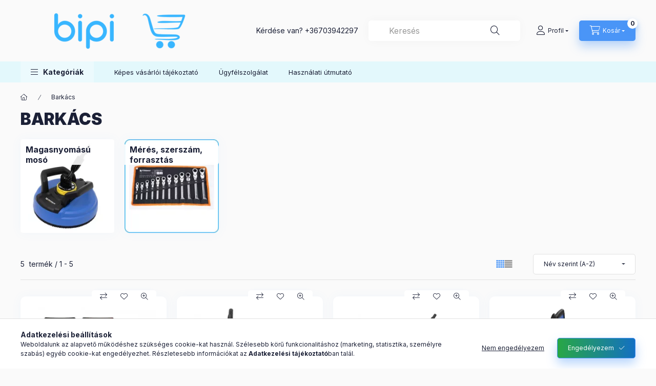

--- FILE ---
content_type: text/html; charset=UTF-8
request_url: https://www.bipi.hu/barkacs?action=cat_art_list&ajax=1&prefix=false&page=1&cat_art_list_filter_loaded=0
body_size: 5105
content:




                
    <script>
<!--
function artlist_formsubmit_artlist(cikkname) {
   cart_add(cikkname,"artlist_");
}
$(document).ready(function(){
	select_base_price("artlist_TS__unas__256__unas__ALU",0);
	
	select_base_price("artlist_SOMPX16E",0);
	
	select_base_price("artlist_SO46197",0);
	
	select_base_price("artlist_SOMPX14E",0);
	
	select_base_price("artlist_SO46177",0);
	
});
// -->
</script>


            <div id="page_artlist_content" class="page_content product-list-wrapper">                    <div class="paging-sorting-ordering paging-sorting-ordering--top">
            <div class="container">
                <div class="paging-sorting-ordering__inner">
                    <div class="row gutters-10 align-items-center">
                        <div class="col-auto product-num-col font-xs font-md-m py-3" tabindex="-1">
                            <span class="product-num"><span class="sr-only">Összes termék a kategóriában</span>5</span>
                            <span class="product-num__text">termék</span>
                                                        <span class="product-num__start" aria-hidden="true">1</span>
                            <span class="product-num__end" aria-hidden="true">5</span>
                                                    </div>

                                                <div class="viewing-sorting--top order-md-3 col-auto d-flex align-items-center ml-auto">
                                                        <div class="view view--top flex-shrink-0 mr-3 mr-xl-5" role="radiogroup" aria-label="Lista nézet">
                                <button title="Lista nézet 1" type="button" role="radio" aria-checked="true" class="view__btn btn view__btn--1 is-selected">
                                    <svg width="15" height="15" viewBox="0 0 15 15" fill="none">
                                        <path d="M0,0h3v3H0V0z M0,4h3v3H0V4z M0,8h3v3H0V8z M0,12h3v3H0V12z M4,0h3v3H4V0z M4,4h3v3H4V4z M4,8h3v3H4V8z M4,12h3
                                        v3H4V12z M8,0h3v3H8V0z M8,4h3v3H8V4z M8,8h3v3H8V8z M8,12h3v3H8V12z M12,0h3v3h-3V0z M12,4h3v3h-3V4z M12,8h3v3h-3V8z M12,12h3v3
                                        h-3V12z"/>
                                    </svg>
                                </button>
                                <button title="Lista nézet 2" type="button" role="radio" aria-checked="false" class="view__btn btn view__btn--2" onclick="location.href=location_href_with_get('change_page_design=2')">
                                    <svg width="15" height="15" viewBox="0 0 15 15" fill="none">
                                        <path class="st0" d="M0,0h15v3H0V0z M0,4h15v3H0V4z M0,8h15v3H0V8z M0,12h15v3H0V12z" />
                                    </svg>
                                </button>
                            </div>
                                                                                    <div class="order--top flex-shrink-0">
                                <form name="form_art_order1" method="post">
<input name="art_order_sent" value="ok" type="hidden">

                                <div class="order__select-outer form-select-group" title="Sorrend">
                                    <select name="new_art_order" onchange="document.form_art_order1.submit();" class="form-control" aria-label="Sorrend" id="new_art_order_top">
                                                                                <option value="popular" >Népszerűség szerint</option>
                                                                                <option value="name" selected="selected">Név szerint (A-Z)</option>
                                                                                <option value="name_desc" >Név szerint (Z-A)</option>
                                                                                <option value="price" >Ár szerint növekvő</option>
                                                                                <option value="price_desc" >Ár szerint csökkenő</option>
                                                                                <option value="time_desc" >Felvitel szerint (legutolsó az első)</option>
                                                                                <option value="time" >Felvitel szerint (legkorábbi az első)</option>
                                                                            </select>
                                </div>
                                </form>

                            </div>
                                                    </div>
                        
                                            </div>
                </div>
            </div>
        </div>
        
                <section class="products-container container" aria-label="termékek">
            <div role="list" class="page_artlist_list list-type--1 row gutters-5 gutters-md-10 gutters-xxl-20 products js-products type--1 card--1" id="list-product_list_cat">
                                
            

    
    
    
    
    


                                         
                

    
    





                        
                
                                
                
    <div role="listitem" class="col-6 col-md-4 col-xl-3  product list-1-card-1 js-product page_artlist_sku_TS__unas__256__unas__ALU" id="page_artlist_artlist_TS__unas__256__unas__ALU" data-sku="TS-256-ALU">
        <div class="product__inner" role="group" aria-label="1. termék:  BipiLine Prémium 256 részes szerszámkészlet, húzhatós bőrönddel">
                                                                                    <div class="product__function-btns">
                                        <button type="button" class="product__func-btn product__btn-compare icon--compare page_art_func_compare page_art_func_compare_TS__unas__256__unas__ALU"
                            aria-label="Összehasonlítás" onclick="popup_compare_dialog(&quot;TS-256-ALU&quot;);" data-tippy="Összehasonlítás"></button>
                                                                                        <button type="button" class="product__func-btn favourites-btn icon--favo page_artdet_func_favourites_TS__unas__256__unas__ALU page_artdet_func_favourites_outer_TS__unas__256__unas__ALU"
                                id="page_artlist_func_favourites_TS__unas__256__unas__ALU" onclick="add_to_favourites(&quot;&quot;,&quot;TS-256-ALU&quot;,&quot;page_artlist_func_favourites_TS__unas__256__unas__ALU&quot;,&quot;page_artlist_func_favourites_outer_TS__unas__256__unas__ALU&quot;,&quot;238084824&quot;);"
                                aria-label="Kedvencekhez" data-tippy="Kedvencekhez"></button>
                                                                                    <button type="button" class="product__func-btn product__btn-tooltip icon--search-plus js-product-tooltip-click" aria-haspopup="dialog" aria-label="Gyorsnézet"
                            data-sku="TS__unas__256__unas__ALU" data-tippy="Gyorsnézet"></button>
                                    </div>
                                                    <div class="product__img-outer">
                		                <div class="product__img-wrap product-img-wrapper">
                    		                    <a class="product_link_normal" data-sku="TS-256-ALU" href="https://www.bipi.hu/MyLike-Premium-256-reszes-szerszamkeszlet-huzhatos" title="  BipiLine Prémium 256 részes szerszámkészlet, húzhatós bőrönddel" tabindex="-1">
                        <picture>
                                                                                                                                                                                                                                <source srcset="https://www.bipi.hu/img/81441/TS-256-ALU/174x174,r/TS-256-ALU.webp?time=1637196495 1x,https://www.bipi.hu/img/81441/TS-256-ALU/313x313,r/TS-256-ALU.webp?time=1637196495 1.8x,https://www.bipi.hu/img/81441/TS-256-ALU/348x348,r/TS-256-ALU.webp?time=1637196495 2x"
                                    media="(max-width: 417.98px)"
                            >
                                                        <source srcset="https://www.bipi.hu/img/81441/TS-256-ALU/280x280,r/TS-256-ALU.webp?time=1637196495 1x, https://www.bipi.hu/img/81441/TS-256-ALU/560x560,r/TS-256-ALU.webp?time=1637196495 2x ">
                            <img class="product__img product-img js-main-img" id="main_image_artlist_TS__unas__256__unas__ALU" width="280" height="280"
                                 src="https://www.bipi.hu/img/81441/TS-256-ALU/280x280,r/TS-256-ALU.webp?time=1637196495" alt="  BipiLine Prémium 256 részes szerszámkészlet, húzhatós bőrönddel" title="  BipiLine Prémium 256 részes szerszámkészlet, húzhatós bőrönddel" decoding="async" fetchpriority="high">
                        </picture>
                    </a>
                </div>
                		            </div>
            <div class="product__data">
                                                    
                                                    
                <div class="product__name-wrap">
                    <h2 class="product__name">
                        <a class="product__name-link product_link_normal" data-sku="TS-256-ALU" href="https://www.bipi.hu/MyLike-Premium-256-reszes-szerszamkeszlet-huzhatos">  BipiLine Prémium 256 részes szerszámkészlet, húzhatós bőrönddel</a>
                    </h2>
                </div>

                                                        <div class="product__stock stock only_stock_status no-stock">
                        <div class="product__stock-text product-stock-text">
                                                                                            <div class="stock__content icon--b-no-stock">Nincs raktáron</div>
                                                                                    </div>
                    </div>
                                    
                
                                                        <div class="product__params font-xs font-sm-s" aria-label="Termék paraméterek" role="group">
                        <div class="product__params-inner">
                                                        <div class="product__param row gutters-5" data-param-type="text" data-param-id="3142822">
                                                                <div class="product__param-title-col col-6">
                                    <span class="product__param-title">Cikkszám:</span>
                                </div>
                                <div class="product__param-value col-6">
                                                                            TS-256-ALU
                                                                    </div>
                                                            </div>
                                                        <div class="product__param row gutters-5" data-param-type="text" data-param-id="483569">
                                                                <div class="product__param-title-col col-6">
                                    <span class="product__param-title">Gyártó:</span>
                                </div>
                                <div class="product__param-value col-6">
                                                                            BipiLine
                                                                    </div>
                                                            </div>
                                                    </div>
                    </div>
                                    
                                <div class="product__prices-wrap has-params">
                                            
                                            
                                                                    <div class="product__prices row no-gutters has-price-sale">
                                                                                                                    <div class="col">
                                <span class="product__price-base product-price--base" tabindex="0" data-tippy="Ez a beszállító által legutóbb ajánlott kiskereskedelmi eladási ár.">
                                    RRP: <span class="product__price-base-value"><span class='price-gross-format'><span id='price_net_brutto_artlist_TS__unas__256__unas__ALU' class='price_net_brutto_artlist_TS__unas__256__unas__ALU price-gross'>29 990</span><span class='price-currency'> Ft</span></span></span>&nbsp;<span class="icon--info"></span>                                </span>

                                                                <div class="product__price-sale product-price--sale">
                                     
                                    <span class='price-gross-format'><span id='price_akcio_brutto_artlist_TS__unas__256__unas__ALU' class='price_akcio_brutto_artlist_TS__unas__256__unas__ALU price-gross'>28 990</span><span class='price-currency'> Ft</span></span>
                                </div>
                                
                                                                                                        <div class="product__price-unit-wrap">
                                        <div class="product__price-unit product-price--unit-price">Egységár: <span class='price-gross-format'><span id='price_unit_brutto_artlist_TS__unas__256__unas__ALU' class='price_unit_brutto_artlist_TS__unas__256__unas__ALU price-gross'>28 990</span><span class='price-currency'> Ft/db</span></span><span id='price_unit_div_artlist_TS__unas__256__unas__ALU' style='display:none'>1</span></div>
                                    </div>
                                                                                                </div>
                        </div>
                                                                                                                                                                </div>
                
                                <div class="product__main">
                                        <div class="product__main-btn-col">
                                                                                                                                                            <a class="product__main-btn product__to-details-btn btn icon--details" href="https://www.bipi.hu/MyLike-Premium-256-reszes-szerszamkeszlet-huzhatos" data-text="Részletek" title="Részletek" aria-label="Részletek"></a>
                                                                                                                                            </div>
                                    </div>
                
                                            </div>
        </div>
            </div>
                
    <div role="listitem" class="col-6 col-md-4 col-xl-3  product list-1-card-1 js-product page_artlist_sku_SOMPX16E" id="page_artlist_artlist_SOMPX16E" data-sku="SOMPX16E">
        <div class="product__inner" role="group" aria-label="2. termék:Michelin Michelin Mpx16e Magasnyomású Mosó">
                                                                                    <div class="product__function-btns">
                                        <button type="button" class="product__func-btn product__btn-compare icon--compare page_art_func_compare page_art_func_compare_SOMPX16E"
                            aria-label="Összehasonlítás" onclick="popup_compare_dialog(&quot;SOMPX16E&quot;);" data-tippy="Összehasonlítás"></button>
                                                                                        <button type="button" class="product__func-btn favourites-btn icon--favo page_artdet_func_favourites_SOMPX16E page_artdet_func_favourites_outer_SOMPX16E"
                                id="page_artlist_func_favourites_SOMPX16E" onclick="add_to_favourites(&quot;&quot;,&quot;SOMPX16E&quot;,&quot;page_artlist_func_favourites_SOMPX16E&quot;,&quot;page_artlist_func_favourites_outer_SOMPX16E&quot;,&quot;691810734&quot;);"
                                aria-label="Kedvencekhez" data-tippy="Kedvencekhez"></button>
                                                                                    <button type="button" class="product__func-btn product__btn-tooltip icon--search-plus js-product-tooltip-click" aria-haspopup="dialog" aria-label="Gyorsnézet"
                            data-sku="SOMPX16E" data-tippy="Gyorsnézet"></button>
                                    </div>
                                                    <div class="product__img-outer">
                		                <div class="product__img-wrap product-img-wrapper">
                    		                    <a class="product_link_normal" data-sku="SOMPX16E" href="https://www.bipi.hu/sompx16e-michelin-michelin-mpx16e-magasnyomasu-moso" title="Michelin Michelin Mpx16e Magasnyomású Mosó" tabindex="-1">
                        <picture>
                                                                                                                                                                                                                                <source srcset="https://www.bipi.hu/img/81441/SOMPX16E/174x174,r/SOMPX16E.webp?time=1693980959 1x,https://www.bipi.hu/img/81441/SOMPX16E/313x313,r/SOMPX16E.webp?time=1693980959 1.8x,https://www.bipi.hu/img/81441/SOMPX16E/348x348,r/SOMPX16E.webp?time=1693980959 2x"
                                    media="(max-width: 417.98px)"
                            >
                                                        <source srcset="https://www.bipi.hu/img/81441/SOMPX16E/280x280,r/SOMPX16E.webp?time=1693980959 1x, https://www.bipi.hu/img/81441/SOMPX16E/560x560,r/SOMPX16E.webp?time=1693980959 2x ">
                            <img class="product__img product-img js-main-img" id="main_image_artlist_SOMPX16E" width="280" height="280"
                                 src="https://www.bipi.hu/img/81441/SOMPX16E/280x280,r/SOMPX16E.webp?time=1693980959" alt="Michelin Michelin Mpx16e Magasnyomású Mosó" title="Michelin Michelin Mpx16e Magasnyomású Mosó" decoding="async" fetchpriority="high">
                        </picture>
                    </a>
                </div>
                		            </div>
            <div class="product__data">
                                                    
                                                    
                <div class="product__name-wrap">
                    <h2 class="product__name">
                        <a class="product__name-link product_link_normal" data-sku="SOMPX16E" href="https://www.bipi.hu/sompx16e-michelin-michelin-mpx16e-magasnyomasu-moso">Michelin Michelin Mpx16e Magasnyomású Mosó</a>
                    </h2>
                </div>

                                                        <div class="product__stock stock only_stock_status no-stock">
                        <div class="product__stock-text product-stock-text">
                                                                                            <div class="stock__content icon--b-no-stock">Nincs raktáron</div>
                                                                                    </div>
                    </div>
                                    
                
                                                        <div class="product__params font-xs font-sm-s" aria-label="Termék paraméterek" role="group">
                        <div class="product__params-inner">
                                                        <div class="product__param row gutters-5" data-param-type="text" data-param-id="3142822">
                                                                <div class="product__param-title-col col-6">
                                    <span class="product__param-title">Cikkszám:</span>
                                </div>
                                <div class="product__param-value col-6">
                                                                            SOMPX16E
                                                                    </div>
                                                            </div>
                                                        <div class="product__param row gutters-5" data-param-type="text" data-param-id="483569">
                                                                <div class="product__param-title-col col-6">
                                    <span class="product__param-title">Gyártó:</span>
                                </div>
                                <div class="product__param-value col-6">
                                                                            Michelin
                                                                    </div>
                                                            </div>
                                                    </div>
                    </div>
                                    
                                <div class="product__prices-wrap has-params">
                                            
                                            
                                                                    <div class="product__prices row no-gutters">
                                                                                                                    <div class="col">
                                <span class="product__price-base product-price--base">
                                    <span class="product__price-base-value"><span class='price-gross-format'><span id='price_net_brutto_artlist_SOMPX16E' class='price_net_brutto_artlist_SOMPX16E price-gross'>51 699</span><span class='price-currency'> Ft</span></span></span>                                </span>

                                
                                                                                                        <div class="product__price-unit-wrap">
                                        <div class="product__price-unit product-price--unit-price">Egységár: <span class='price-gross-format'><span id='price_unit_brutto_artlist_SOMPX16E' class='price_unit_brutto_artlist_SOMPX16E price-gross'>51 699</span><span class='price-currency'> Ft/db</span></span><span id='price_unit_div_artlist_SOMPX16E' style='display:none'>1</span></div>
                                    </div>
                                                                                                </div>
                        </div>
                                                                                                                                                                </div>
                
                                <div class="product__main">
                                        <div class="product__main-btn-col">
                                                                                                                                                            <a class="product__main-btn product__to-details-btn btn icon--details" href="https://www.bipi.hu/sompx16e-michelin-michelin-mpx16e-magasnyomasu-moso" data-text="Részletek" title="Részletek" aria-label="Részletek"></a>
                                                                                                                                            </div>
                                    </div>
                
                                            </div>
        </div>
            </div>
                
    <div role="listitem" class="col-6 col-md-4 col-xl-3  product list-1-card-1 js-product page_artlist_sku_SO46197" id="page_artlist_artlist_SO46197" data-sku="SO46197">
        <div class="product__inner" role="group" aria-label="3. termék:  Michelin Michelin Terasztisztító Fej Magasnyomású Mosóhoz">
                                                                                    <div class="product__function-btns">
                                        <button type="button" class="product__func-btn product__btn-compare icon--compare page_art_func_compare page_art_func_compare_SO46197"
                            aria-label="Összehasonlítás" onclick="popup_compare_dialog(&quot;SO46197&quot;);" data-tippy="Összehasonlítás"></button>
                                                                                        <button type="button" class="product__func-btn favourites-btn icon--favo page_artdet_func_favourites_SO46197 page_artdet_func_favourites_outer_SO46197"
                                id="page_artlist_func_favourites_SO46197" onclick="add_to_favourites(&quot;&quot;,&quot;SO46197&quot;,&quot;page_artlist_func_favourites_SO46197&quot;,&quot;page_artlist_func_favourites_outer_SO46197&quot;,&quot;672928744&quot;);"
                                aria-label="Kedvencekhez" data-tippy="Kedvencekhez"></button>
                                                                                    <button type="button" class="product__func-btn product__btn-tooltip icon--search-plus js-product-tooltip-click" aria-haspopup="dialog" aria-label="Gyorsnézet"
                            data-sku="SO46197" data-tippy="Gyorsnézet"></button>
                                    </div>
                                                    <div class="product__img-outer">
                		                <div class="product__img-wrap product-img-wrapper">
                    		                    <a class="product_link_normal" data-sku="SO46197" href="https://www.bipi.hu/so46197-michelin-michelin-terasztisztito-fej-magasnyomasu-mosohoz" title="  Michelin Michelin Terasztisztító Fej Magasnyomású Mosóhoz" tabindex="-1">
                        <picture>
                                                                                                                                                                                                                                <source srcset="https://www.bipi.hu/img/81441/SO46197/174x174,r/SO46197.webp?time=1690976416 1x,https://www.bipi.hu/img/81441/SO46197/313x313,r/SO46197.webp?time=1690976416 1.8x,https://www.bipi.hu/img/81441/SO46197/348x348,r/SO46197.webp?time=1690976416 2x"
                                    media="(max-width: 417.98px)"
                            >
                                                        <source srcset="https://www.bipi.hu/img/81441/SO46197/280x280,r/SO46197.webp?time=1690976416 1x, https://www.bipi.hu/img/81441/SO46197/560x560,r/SO46197.webp?time=1690976416 2x ">
                            <img class="product__img product-img js-main-img" id="main_image_artlist_SO46197" width="280" height="280"
                                 src="https://www.bipi.hu/img/81441/SO46197/280x280,r/SO46197.webp?time=1690976416" alt="  Michelin Michelin Terasztisztító Fej Magasnyomású Mosóhoz" title="  Michelin Michelin Terasztisztító Fej Magasnyomású Mosóhoz" decoding="async" fetchpriority="high">
                        </picture>
                    </a>
                </div>
                		            </div>
            <div class="product__data">
                                                    
                                                    
                <div class="product__name-wrap">
                    <h2 class="product__name">
                        <a class="product__name-link product_link_normal" data-sku="SO46197" href="https://www.bipi.hu/so46197-michelin-michelin-terasztisztito-fej-magasnyomasu-mosohoz">  Michelin Michelin Terasztisztító Fej Magasnyomású Mosóhoz</a>
                    </h2>
                </div>

                                                        <div class="product__stock stock only_stock_status no-stock">
                        <div class="product__stock-text product-stock-text">
                                                                                            <div class="stock__content icon--b-no-stock">Nincs raktáron</div>
                                                                                    </div>
                    </div>
                                    
                
                                                        <div class="product__params font-xs font-sm-s" aria-label="Termék paraméterek" role="group">
                        <div class="product__params-inner">
                                                        <div class="product__param row gutters-5" data-param-type="text" data-param-id="3142822">
                                                                <div class="product__param-title-col col-6">
                                    <span class="product__param-title">Cikkszám:</span>
                                </div>
                                <div class="product__param-value col-6">
                                                                            SO46197
                                                                    </div>
                                                            </div>
                                                        <div class="product__param row gutters-5" data-param-type="text" data-param-id="483569">
                                                                <div class="product__param-title-col col-6">
                                    <span class="product__param-title">Gyártó:</span>
                                </div>
                                <div class="product__param-value col-6">
                                                                            Michelin
                                                                    </div>
                                                            </div>
                                                    </div>
                    </div>
                                    
                                <div class="product__prices-wrap has-params">
                                            
                                            
                                                                    <div class="product__prices row no-gutters">
                                                                                                                    <div class="col">
                                <span class="product__price-base product-price--base">
                                    <span class="product__price-base-value"><span class='price-gross-format'><span id='price_net_brutto_artlist_SO46197' class='price_net_brutto_artlist_SO46197 price-gross'>29 149</span><span class='price-currency'> Ft</span></span></span>                                </span>

                                
                                                                                                        <div class="product__price-unit-wrap">
                                        <div class="product__price-unit product-price--unit-price">Egységár: <span class='price-gross-format'><span id='price_unit_brutto_artlist_SO46197' class='price_unit_brutto_artlist_SO46197 price-gross'>29 149</span><span class='price-currency'> Ft/db</span></span><span id='price_unit_div_artlist_SO46197' style='display:none'>1</span></div>
                                    </div>
                                                                                                </div>
                        </div>
                                                                                                                                                                </div>
                
                                <div class="product__main">
                                        <div class="product__main-btn-col">
                                                                                                                                                            <a class="product__main-btn product__to-details-btn btn icon--details" href="https://www.bipi.hu/so46197-michelin-michelin-terasztisztito-fej-magasnyomasu-mosohoz" data-text="Részletek" title="Részletek" aria-label="Részletek"></a>
                                                                                                                                            </div>
                                    </div>
                
                                            </div>
        </div>
            </div>
                
    <div role="listitem" class="col-6 col-md-4 col-xl-3  product list-1-card-1 js-product page_artlist_sku_SOMPX14E" id="page_artlist_artlist_SOMPX14E" data-sku="SOMPX14E">
        <div class="product__inner" role="group" aria-label="4. termék:Michelin MPX14E magasnyomású mosó">
                                                                                    <div class="product__function-btns">
                                        <button type="button" class="product__func-btn product__btn-compare icon--compare page_art_func_compare page_art_func_compare_SOMPX14E"
                            aria-label="Összehasonlítás" onclick="popup_compare_dialog(&quot;SOMPX14E&quot;);" data-tippy="Összehasonlítás"></button>
                                                                                        <button type="button" class="product__func-btn favourites-btn icon--favo page_artdet_func_favourites_SOMPX14E page_artdet_func_favourites_outer_SOMPX14E"
                                id="page_artlist_func_favourites_SOMPX14E" onclick="add_to_favourites(&quot;&quot;,&quot;SOMPX14E&quot;,&quot;page_artlist_func_favourites_SOMPX14E&quot;,&quot;page_artlist_func_favourites_outer_SOMPX14E&quot;,&quot;727975827&quot;);"
                                aria-label="Kedvencekhez" data-tippy="Kedvencekhez"></button>
                                                                                    <button type="button" class="product__func-btn product__btn-tooltip icon--search-plus js-product-tooltip-click" aria-haspopup="dialog" aria-label="Gyorsnézet"
                            data-sku="SOMPX14E" data-tippy="Gyorsnézet"></button>
                                    </div>
                                                    <div class="product__img-outer">
                		                <div class="product__img-wrap product-img-wrapper">
                    		                    <a class="product_link_normal" data-sku="SOMPX14E" href="https://www.bipi.hu/sompx14e-michelin-mpx14e-magasnyomasu-moso" title="Michelin MPX14E magasnyomású mosó" tabindex="-1">
                        <picture>
                                                                                                                                                                                                                                <source srcset="https://www.bipi.hu/img/81441/SOMPX14E/174x174,r/SOMPX14E.webp?time=1699930482 1x,https://www.bipi.hu/img/81441/SOMPX14E/313x313,r/SOMPX14E.webp?time=1699930482 1.8x,https://www.bipi.hu/img/81441/SOMPX14E/348x348,r/SOMPX14E.webp?time=1699930482 2x"
                                    media="(max-width: 417.98px)"
                            >
                                                        <source srcset="https://www.bipi.hu/img/81441/SOMPX14E/280x280,r/SOMPX14E.webp?time=1699930482 1x, https://www.bipi.hu/img/81441/SOMPX14E/560x560,r/SOMPX14E.webp?time=1699930482 2x ">
                            <img class="product__img product-img js-main-img" id="main_image_artlist_SOMPX14E" width="280" height="280"
                                 src="https://www.bipi.hu/img/81441/SOMPX14E/280x280,r/SOMPX14E.webp?time=1699930482" alt="Michelin MPX14E magasnyomású mosó" title="Michelin MPX14E magasnyomású mosó" decoding="async" fetchpriority="high">
                        </picture>
                    </a>
                </div>
                		            </div>
            <div class="product__data">
                                                    
                                                    
                <div class="product__name-wrap">
                    <h2 class="product__name">
                        <a class="product__name-link product_link_normal" data-sku="SOMPX14E" href="https://www.bipi.hu/sompx14e-michelin-mpx14e-magasnyomasu-moso">Michelin MPX14E magasnyomású mosó</a>
                    </h2>
                </div>

                                                        <div class="product__stock stock only_stock_status no-stock">
                        <div class="product__stock-text product-stock-text">
                                                                                            <div class="stock__content icon--b-no-stock">Nincs raktáron</div>
                                                                                    </div>
                    </div>
                                    
                
                                                        <div class="product__params font-xs font-sm-s" aria-label="Termék paraméterek" role="group">
                        <div class="product__params-inner">
                                                        <div class="product__param row gutters-5" data-param-type="text" data-param-id="3142822">
                                                                <div class="product__param-title-col col-6">
                                    <span class="product__param-title">Cikkszám:</span>
                                </div>
                                <div class="product__param-value col-6">
                                                                            SOMPX14E
                                                                    </div>
                                                            </div>
                                                        <div class="product__param row gutters-5" data-param-type="text" data-param-id="483569">
                                                                <div class="product__param-title-col col-6">
                                    <span class="product__param-title">Gyártó:</span>
                                </div>
                                <div class="product__param-value col-6">
                                                                            Michelin
                                                                    </div>
                                                            </div>
                                                    </div>
                    </div>
                                    
                                <div class="product__prices-wrap has-params">
                                            
                                            
                                                                    <div class="product__prices row no-gutters">
                                                                                                                    <div class="col">
                                <span class="product__price-base product-price--base">
                                    <span class="product__price-base-value"><span class='price-gross-format'><span id='price_net_brutto_artlist_SOMPX14E' class='price_net_brutto_artlist_SOMPX14E price-gross'>48 109</span><span class='price-currency'> Ft</span></span></span>                                </span>

                                
                                                                                                        <div class="product__price-unit-wrap">
                                        <div class="product__price-unit product-price--unit-price">Egységár: <span class='price-gross-format'><span id='price_unit_brutto_artlist_SOMPX14E' class='price_unit_brutto_artlist_SOMPX14E price-gross'>48 109</span><span class='price-currency'> Ft/db</span></span><span id='price_unit_div_artlist_SOMPX14E' style='display:none'>1</span></div>
                                    </div>
                                                                                                </div>
                        </div>
                                                                                                                                                                </div>
                
                                <div class="product__main">
                                        <div class="product__main-btn-col">
                                                                                                                                                            <a class="product__main-btn product__to-details-btn btn icon--details" href="https://www.bipi.hu/sompx14e-michelin-mpx14e-magasnyomasu-moso" data-text="Részletek" title="Részletek" aria-label="Részletek"></a>
                                                                                                                                            </div>
                                    </div>
                
                                            </div>
        </div>
            </div>
                
    <div role="listitem" class="col-6 col-md-4 col-xl-3  product list-1-card-1 js-product page_artlist_sku_SO46177" id="page_artlist_artlist_SO46177" data-sku="SO46177">
        <div class="product__inner" role="group" aria-label="5. termék:Michelin Michelin Kefe Magasnyomású Mosóhoz">
                                                                                    <div class="product__function-btns">
                                        <button type="button" class="product__func-btn product__btn-compare icon--compare page_art_func_compare page_art_func_compare_SO46177"
                            aria-label="Összehasonlítás" onclick="popup_compare_dialog(&quot;SO46177&quot;);" data-tippy="Összehasonlítás"></button>
                                                                                        <button type="button" class="product__func-btn favourites-btn icon--favo page_artdet_func_favourites_SO46177 page_artdet_func_favourites_outer_SO46177"
                                id="page_artlist_func_favourites_SO46177" onclick="add_to_favourites(&quot;&quot;,&quot;SO46177&quot;,&quot;page_artlist_func_favourites_SO46177&quot;,&quot;page_artlist_func_favourites_outer_SO46177&quot;,&quot;672928739&quot;);"
                                aria-label="Kedvencekhez" data-tippy="Kedvencekhez"></button>
                                                                                    <button type="button" class="product__func-btn product__btn-tooltip icon--search-plus js-product-tooltip-click" aria-haspopup="dialog" aria-label="Gyorsnézet"
                            data-sku="SO46177" data-tippy="Gyorsnézet"></button>
                                    </div>
                                                    <div class="product__img-outer">
                		                <div class="product__img-wrap product-img-wrapper">
                    		                    <a class="product_link_normal" data-sku="SO46177" href="https://www.bipi.hu/so46177-michelin-michelin-kefe-magasnyomasu-mosohoz" title="Michelin Michelin Kefe Magasnyomású Mosóhoz" tabindex="-1">
                        <picture>
                                                                                                                                                                                                                                <source srcset="https://www.bipi.hu/img/81441/SO46177/174x174,r/SO46177.webp?time=1747131850 1x,https://www.bipi.hu/img/81441/SO46177/313x313,r/SO46177.webp?time=1747131850 1.8x,https://www.bipi.hu/img/81441/SO46177/348x348,r/SO46177.webp?time=1747131850 2x"
                                    media="(max-width: 417.98px)"
                            >
                                                        <source srcset="https://www.bipi.hu/img/81441/SO46177/280x280,r/SO46177.webp?time=1747131850 1x, https://www.bipi.hu/img/81441/SO46177/560x560,r/SO46177.webp?time=1747131850 2x ">
                            <img class="product__img product-img js-main-img" id="main_image_artlist_SO46177" width="280" height="280"
                                 src="https://www.bipi.hu/img/81441/SO46177/280x280,r/SO46177.webp?time=1747131850" alt="Michelin Michelin Kefe Magasnyomású Mosóhoz" title="Michelin Michelin Kefe Magasnyomású Mosóhoz" loading="lazy">
                        </picture>
                    </a>
                </div>
                		            </div>
            <div class="product__data">
                                                    
                                                    
                <div class="product__name-wrap">
                    <h2 class="product__name">
                        <a class="product__name-link product_link_normal" data-sku="SO46177" href="https://www.bipi.hu/so46177-michelin-michelin-kefe-magasnyomasu-mosohoz">Michelin Michelin Kefe Magasnyomású Mosóhoz</a>
                    </h2>
                </div>

                                                        <div class="product__stock stock only_stock_status no-stock">
                        <div class="product__stock-text product-stock-text">
                                                                                            <div class="stock__content icon--b-no-stock">Nincs raktáron</div>
                                                                                    </div>
                    </div>
                                    
                
                                                        <div class="product__params font-xs font-sm-s" aria-label="Termék paraméterek" role="group">
                        <div class="product__params-inner">
                                                        <div class="product__param row gutters-5" data-param-type="text" data-param-id="3142822">
                                                                <div class="product__param-title-col col-6">
                                    <span class="product__param-title">Cikkszám:</span>
                                </div>
                                <div class="product__param-value col-6">
                                                                            SO46177
                                                                    </div>
                                                            </div>
                                                        <div class="product__param row gutters-5" data-param-type="text" data-param-id="483569">
                                                                <div class="product__param-title-col col-6">
                                    <span class="product__param-title">Gyártó:</span>
                                </div>
                                <div class="product__param-value col-6">
                                                                            Michelin
                                                                    </div>
                                                            </div>
                                                        <div class="product__param row gutters-5" data-param-type="text" data-param-id="3952544">
                                                                <div class="product__param-title-col col-6">
                                    <span class="product__param-title">Raktár:</span>
                                </div>
                                <div class="product__param-value col-6">
                                                                            Külső raktár
                                                                    </div>
                                                            </div>
                                                    </div>
                    </div>
                                    
                                <div class="product__prices-wrap has-params">
                                            
                                            
                                                                    <div class="product__prices row no-gutters">
                                                                                                                    <div class="col">
                                <span class="product__price-base product-price--base">
                                    <span class="product__price-base-value"><span class='price-gross-format'><span id='price_net_brutto_artlist_SO46177' class='price_net_brutto_artlist_SO46177 price-gross'>4 789</span><span class='price-currency'> Ft</span></span></span>                                </span>

                                
                                                                                                        <div class="product__price-unit-wrap">
                                        <div class="product__price-unit product-price--unit-price">Egységár: <span class='price-gross-format'><span id='price_unit_brutto_artlist_SO46177' class='price_unit_brutto_artlist_SO46177 price-gross'>4 789</span><span class='price-currency'> Ft/db</span></span><span id='price_unit_div_artlist_SO46177' style='display:none'>1</span></div>
                                    </div>
                                                                                                </div>
                        </div>
                                                                                                                                                                </div>
                
                                <div class="product__main">
                                        <div class="product__main-btn-col">
                                                                                <div class="not-buyable__text">Nem vásárolható!</div>
                                                                        </div>
                                    </div>
                
                                            </div>
        </div>
            </div>
                
            
                        <script>
            $(document).ready(function() {
                initTippy();

                        });
            </script>

                          
                    </div>
        </section>        
                        
                <div class="paging-sorting-ordering paging-sorting-ordering--bottom">
            <div class="container">
                <div class="paging-sorting-ordering__inner">
                    <div class="row gutters-10 align-items-center justify-content-between">
                                                <div class="col-auto product-num-col font-xs font-md-m py-3" tabindex="-1">
                            <span class="product-num"><span class="sr-only">Összes termék a kategóriában</span>5</span>
                            <span class="product-num__text">termék</span>
                                                        <span class="product-num__start" aria-hidden="true">1</span>
                            <span class="product-num__end" aria-hidden="true">5</span>
                                                    </div>
                                                <div class="viewing-sorting--bottom order-3 col-auto d-flex align-items-center ml-auto">
                                                         <div class="view view--bottom flex-shrink-0 mr-3 mr-xl-5" role="radiogroup" aria-label="Lista nézet">
                                <button title="Lista nézet 1" type="button" role="radio" aria-checked="true" class="view__btn btn view__btn--1 is-selected">
                                    <svg width="15" height="15" viewBox="0 0 15 15" fill="none">
                                        <path d="M0,0h3v3H0V0z M0,4h3v3H0V4z M0,8h3v3H0V8z M0,12h3v3H0V12z M4,0h3v3H4V0z M4,4h3v3H4V4z M4,8h3v3H4V8z M4,12h3
                                        v3H4V12z M8,0h3v3H8V0z M8,4h3v3H8V4z M8,8h3v3H8V8z M8,12h3v3H8V12z M12,0h3v3h-3V0z M12,4h3v3h-3V4z M12,8h3v3h-3V8z M12,12h3v3
                                        h-3V12z"/>
                                    </svg>
                                </button>
                                <button title="Lista nézet 2" type="button" role="radio" aria-checked="false" class="view__btn btn view__btn--2" onclick="location.href=location_href_with_get('change_page_design=2')">
                                    <svg width="15" height="15" viewBox="0 0 15 15" fill="none">
                                        <path class="st0" d="M0,0h15v3H0V0z M0,4h15v3H0V4z M0,8h15v3H0V8z M0,12h15v3H0V12z" />
                                    </svg>
                                </button>
                            </div>
                                                                                    <div class="order--bottom flex-shrink-0 ml-auto">
                                <form name="form_art_order2" method="post">
<input name="art_order_sent" value="ok" type="hidden">

                                <div class="order__select-outer form-select-group" title="Sorrend">
                                    <select name="new_art_order" onchange="document.form_art_order2.submit();" class=" form-control" aria-label="Sorrend" id="new_art_order_bottom">
                                                                                <option value="popular" >Népszerűség szerint</option>
                                                                                <option value="name" selected="selected">Név szerint (A-Z)</option>
                                                                                <option value="name_desc" >Név szerint (Z-A)</option>
                                                                                <option value="price" >Ár szerint növekvő</option>
                                                                                <option value="price_desc" >Ár szerint csökkenő</option>
                                                                                <option value="time_desc" >Felvitel szerint (legutolsó az első)</option>
                                                                                <option value="time" >Felvitel szerint (legkorábbi az első)</option>
                                                                            </select>
                                </div>
                                </form>

                            </div>
                                                    </div>
                                            </div>
                </div>
            </div>
        </div>
        
        </div>     

<script>
    $(document).ready(function() {
        initTippy();

        $('.js-show-filtered-products-btn').attr('data-product-num','5');
    });
                        </script>